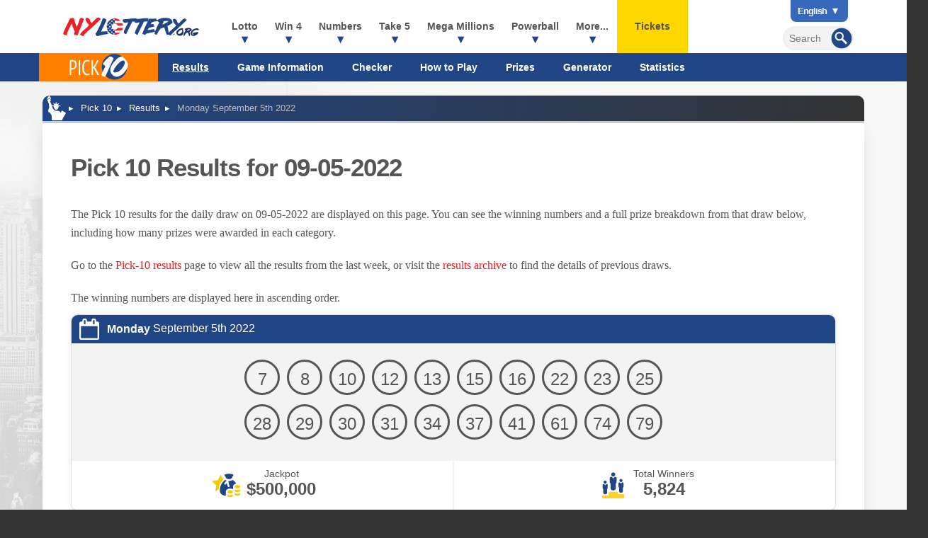

--- FILE ---
content_type: text/html; charset=utf-8
request_url: https://www.nylottery.org/pick-10/results/09-05-2022
body_size: 12167
content:


<!DOCTYPE html>
<html lang="en-us">
<head>

	<meta http-equiv="Content-Type" content="text/html; charset=utf-8">
	<title>Pick 10 Results for 09.05.2022 | NYLottery.org </title>
	<meta name="description" content="Pick 10 result for Monday September 5th 2022, including a full breakdown of prizes and winners.">
	<meta name="keywords" content="pick 10 results september 5th, new york pick 10 result for september 5th 2022">
	<meta name="author" content="NYLottery.org">
	<meta name="HandheldFriendly" content="True">
	<meta name="viewport" content="width=device-width, initial-scale=1.0">
	<meta name="format-detection" content="telephone=no">
	
	<link rel="alternate" hreflang="x-default" href="https://www.nylottery.org/pick-10/results/09-05-2022">
<link rel="alternate" hreflang="es" href="https://www.nylottery.org/es/pick-10/resultados/09-05-2022">


	<link href="/css/styles?v=wGyol_KynL-OpJl6Uzvd-y-6VodgeThBhnXbVNgaJAI1" rel="stylesheet"/>

	<link rel="icon" type="image/x-icon" href="/favicon.ico">
	<link rel="apple-touch-icon" type="image/png" href="/apple-touch-icon.png">

	<script>
		function addLoadEvent(n){if(window.addEventListener)window.addEventListener("load",n,!1);else if(window.attachEvent)window.attachEvent("onload",n);else{var d=window.onload;window.onload=function(){d&&d(),n()}}}
		function addResizeEvent(e) { var t = window.onresize; if (typeof window.onresize != "function") { window.onresize = e } else { window.onresize = function () { if (t) { t() } e() } } }
		function addScrollEvent(e) { var t = window.onscroll; if (typeof window.onscroll != "function") { window.onscroll = e } else { window.onscroll = function () { if (t) { t() } e() } } }
	</script>

	

	<script async src="https://www.googletagmanager.com/gtag/js?id=G-62ENR2GZ54"></script>
	<script>
		window.dataLayer=window.dataLayer||[];
		function gtag(){dataLayer.push(arguments);}
		gtag('js',new Date());
		gtag('config','G-62ENR2GZ54');
	</script>
	
	<script type="text/javascript">
    (function(c,l,a,r,i,t,y){
        c[a]=c[a]||function(){(c[a].q=c[a].q||[]).push(arguments)};
        t=l.createElement(r);t.async=1;t.src="https://www.clarity.ms/tag/"+i;
        y=l.getElementsByTagName(r)[0];y.parentNode.insertBefore(t,y);
    })(window, document, "clarity", "script", "qcr2g621vs");
	</script>
	
	<!-- Start Facebook Pixel -->
    <script>
    !function(f,b,e,v,n,t,s)
    {if(f.fbq)return;n=f.fbq=function(){n.callMethod?
    n.callMethod.apply(n,arguments):n.queue.push(arguments)};
    if(!f._fbq)f._fbq=n;n.push=n;n.loaded=!0;n.version='2.0';
    n.queue=[];t=b.createElement(e);t.async=!0;
    t.src=v;s=b.getElementsByTagName(e)[0];
    s.parentNode.insertBefore(t,s)}(window,document,'script',
    'https://connect.facebook.net/en_US/fbevents.js');
    fbq('init', '935414324567659'); 
    fbq('track', 'PageView');
    </script>
    <noscript>
    <img height="1" width="1" 
    src="https://www.facebook.com/tr?id=935414324567659&ev=PageView
    &noscript=1"/>
    </noscript>
    <!-- End Facebook Pixel -->
	
	
	<script>addLoadEvent(function(){ setTimeout(function(){ document.getElementById("autoAds").src="https://pagead2.googlesyndication.com/pagead/js/adsbygoogle.js?client=ca-pub-5611822484903645"; }, 5000); });</script>
	<script async id="autoAds" crossorigin="anonymous"></script>

	
</head>

<body>

	
	
	
	
	<header>

		<div class="fx fxColumn">
		
			<div class="inner fx firstRow">

				<div itemscope itemtype="http://schema.org/Organization" id="logo"><a itemprop="url" href="/" title="NYLottery.org"><img itemprop="logo" src="/images/layout/nylottery-logo.svg" alt="New York Lottery Results" width="260" height="48"></a></div>

				<div class="navOpen"><span>&#9776;</span></div>

				<nav>
			
					
	<div class="langNav">
		<ul>
			<li class="title">
				<b style="text-transform: capitalize">English</b>
				<ul class="dropdown">
					<li><a href="/pick-10/results/09-05-2022" title="View this page in English" style="text-transform: capitalize">English</a></li>
<li><a href="/es/pick-10/resultados/09-05-2022" title="Ver esta página en español" style="text-transform: capitalize">español</a></li>
<li class="grey" title="Cette page n'est actuellement pas disponible en français" style="text-transform: capitalize">français</li>
<li class="grey" title="Эта страница не доступна на русском языке" style="text-transform: capitalize">русский</li>
<li class="grey" title="此页面目前不提供中文版本" style="text-transform: capitalize">中文</li>
<li class="grey" title="Türkçe yok" style="text-transform: capitalize">Türkçe</li>
<li class="grey" title="このページは現在日本語ではご利用いただけません" style="text-transform: capitalize">日本語</li>

				</ul>
			</li>
		</ul> 	
	</div>

					
					<form id="searchForm" action="/search" method="get" onSubmit="if (document.getElementById('addsearch').value == '') return false">
						<input type="submit" value="" id="sa" class="searchSubmit" aria-label="Submit Search">
						<input type="text" id="addsearch" name="addsearch" class="searchBox" value="" placeholder="Search" aria-label="Search">
					</form>
				
					<ul class="fx">
						<li class="sub">
							<a href="/lotto" title="New York Lotto">Lotto</a>
							<span class="expander">+</span>
							<div class="subWide fx-md lotto">
								<ul>
									<li class="subTitle lotto"><a href="/lotto" title="New York Lotto"><img src="/images/lottery-logos/lotto-logo-white.svg" alt="NY Lotto" width="168" height="40"></a></li>
									<li><a href="/lotto/results" title="Latest New York Lotto Results">New York Lotto Results</a></li>
									<li><a href="/lotto" title="New York Lotto Information">Lotto Information</a></li>
									<li><a href="/lotto/check-numbers" title="Check your NY Lotto Numbers">Check Your Lotto Numbers</a></li>
									<li><a href="/lotto/winners" title="NY Lotto Winners">Winners</a></li>
									<li><a href="/lotto/how-to-play" title="How to play NY Lotto">How to Play</a></li>
									<li><a href="/lotto/odds-and-prizes" title="Odds of winning NY Lotto">Odds & Prizes</a></li>
									<li><a href="/lotto/number-generator" title="NY Lotto Number Generator">Number Generator</a></li>
									<li><a href="/lotto/statistics" title="NY Lotto Statistics">Statistics</a></li>
								</ul>
							</div>
						</li>
						<li class="sub">
							<a href="/win-4" title="Win 4">Win 4</a>
							<span class="expander">+</span>
							<div class="subWide fx-md win-4">
								<ul>
									<li class="subTitle win-4"><a href="/win-4" title="Win 4"><img src="/images/lottery-logos/win-4-logo-white.svg" alt="Win 4" width="94" height="40"></a></li>
									<li><a href="/win-4/results" title="All the latest Win 4 Results">Latest Win 4 Results</a></li>
									<li><a href="/win-4/midday" title="Latest NY Win 4 Midday Results">Win 4 Midday Results</a></li>
									<li><a href="/win-4/evening" title="Latest NY Win 4 Evening Results">Win 4 Evening Results</a></li>
									<li><a href="/win-4" title="New York Win 4 Information">Win 4 Information</a></li>
									<li><a href="/win-4/check-numbers" title="Check your Win 4 Numbers">Check Win 4 Numbers</a></li>
									<li><a href="/win-4/how-to-play" title="How to play NY Win 4">How to Play</a></li>
									<li><a href="/win-4/odds-and-prizes" title="Odds of winning NY Win 4">Odds & Prizes</a></li>
									<li><a href="/win-4/number-generator" title="Win 4 Number Generator">Number Generator</a></li>
									<li><a href="/win-4/statistics" title="Win 4 Statistics">Statistics</a></li>
								</ul>
							</div>
						</li>
						<li class="sub">
							<a href="/numbers" title="Numbers">Numbers</a>
							<span class="expander">+</span>
							<div class="subWide fx-md numbers">
								<ul>
									<li class="subTitle numbers"><a href="/numbers" title="New York Numbers"><img src="/images/lottery-logos/numbers-logo-white.svg" alt="Numbers" width="129" height="40"></a></li>
									<li><a href="/numbers/results" title="Latest New York Numbers Results">Latest Numbers Results</a></li>
									<li><a href="/numbers/midday" title="Latest NY Numbers Midday Results">Numbers Midday Results</a></li>
									<li><a href="/numbers/evening" title="Latest NY Numbers Evening Results">Numbers Evening Results</a></li>
									<li><a href="/numbers" title="New York Numbers Information">Numbers Information</a></li>
									<li><a href="/numbers/checker" title="Check your Numbers">Check Numbers</a></li>
									<li><a href="/numbers/how-to-play" title="How to play NY Numbers">How to Play</a></li>
									<li><a href="/numbers/odds-and-prizes" title="Odds of winning NY Numbers">Odds & Prizes</a></li>
									<li><a href="/numbers/number-generator" title="Numbers Random Generator">Number Generator</a></li>
									<li><a href="/numbers/statistics" title="Numbers Statistics">Statistics</a></li>
								</ul>
							</div>
						</li>
						<li class="sub">
							<a href="/take-5" title="Take 5">Take 5</a>
							<span class="expander">+</span>
							<div class="subWide fx-md take-5">
								<ul>
									<li class="subTitle take-5"><a href="/take-5" title="New York Take 5"><img src="/images/lottery-logos/take-5-logo-white.svg" alt="Take 5" width="94" height="40"></a></li>
									<li><a href="/take-5/results" title="Latest New York Take 5 Results">Take 5 Results</a></li>
									<li><a href="/take-5" title="Information about the Take 5 game">Take 5 Information</a></li>
									<li><a href="/take-5/check-numbers" title="Check your Take 5 Numbers">Check Take 5 Numbers</a></li>
									<li><a href="/take-5/winners" title="Take 5 Winners">Winners</a></li>
									<li><a href="/take-5/how-to-play" title="How to play Take 5">How to Play</a></li>
									<li><a href="/take-5/odds-and-prizes" title="Odds of winning Take 5">Odds & Prizes</a></li>
									<li><a href="/take-5/number-generator" title="Take 5 Number Generator">Number Generator</a></li>
									<li><a href="/take-5/statistics" title="Take 5 Statistics">Statistics</a></li>
								</ul>
							</div>
						</li>
						<li class="sub">
							<a href="/mega-millions" title="Mega Millions">Mega Millions</a>
							<span class="expander">+</span>
							<div class="subWide fx-md mega-millions">
								<ul>
									<li class="subTitle mega-millions"><a href="/mega-millions" title="Mega Millions"><img src="/images/lottery-logos/mega-millions-logo-white.svg" alt="Mega Millions" width="93" height="40"></a></li>
									<li><a href="/mega-millions/results" title="Latest New York Mega Millions Results">Mega Millions Results</a></li>
									<li><a href="/mega-millions" title="Information about the Mega Millions game">Mega Millions Information</a></li>
									<li><a href="/mega-millions/check-numbers" title="Check your Mega Millions Numbers">Mega Millions Checker</a></li>
									<li><a href="/mega-millions/statistics" title="Mega Millions Statistics">Mega Millions Statistics</a></li>
									<li><a href="/mega-millions/how-to-play" title="How to play Mega Millions">How to Play</a></li>
									<li><a href="/mega-millions/odds-and-prizes" title="Odds of winning Mega Millions">Odds & Prizes</a></li>
									<li><a href="/mega-millions/number-generator" title="Mega Millions Number Generator">Number Generator</a></li>
								</ul>
							</div>
						</li>
						<li class="sub">
							<a href="/powerball" title="Powerball">Powerball</a>
							<span class="expander">+</span>
							<div class="subWide fx-md powerball">
								<ul>
									<li class="subTitle powerball"><a href="/powerball" title="Powerball"><img src="/images/lottery-logos/powerball-logo-white.svg" alt="Powerball" width="121" height="40"></a></li>
									<li><a href="/powerball/results" title="Latest New York Powerball Results">Powerball Results</a></li>
									<li><a href="/powerball" title="Information about the Powerball game">Powerball Information</a></li>
									<li><a href="/powerball/check-numbers" title="Check your Powerball Numbers">Powerball Checker</a></li>
									<li><a href="/powerball/statistics" title="Powerball Statistics">Powerball Statistics</a></li>
									<li><a href="/powerball/how-to-play" title="How to play Powerball">How to Play</a></li>
									<li><a href="/powerball/odds-and-prizes" title="Odds of winning Powerball">Odds & Prizes</a></li>
									<li><a href="/powerball/number-generator" title="Powerball Number Generator">Number Generator</a></li>
								</ul>
							</div>
						</li>
						
							<li class="sub">
								<span>More...</span>
								<span class="expander">+</span>
								<div class="subWide fx-md multi">
									<ul>
										<li class="subTitle millionaire-for-life"><a href="/millionaire-for-life" title="Millionaire for Life"><img src="/images/lottery-logos/millionaire-for-life-logo-white.svg" alt="Millionaire for Life" width="150" height="40"></a></li>
										<li><a href="/millionaire-for-life/results" title="Latest New York Millionaire for Life Results">Millionaire for Life Results</a></li>
										<li><a href="/millionaire-for-life" title="Millionaire for Life Information">Millionaire for Life Information</a></li>
										<li><a href="/millionaire-for-life/check-numbers" title="Check your Millionaire for Life tickets">Checker</a></li>
										<li><a href="/millionaire-for-life/how-to-play" title="How to play Millionaire for Life">How to Play</a></li>
										<li><a href="/millionaire-for-life/odds-and-prizes" title="Odds of winning Millionaire for Life">Odds & Prizes</a></li>
										<li><a href="/millionaire-for-life/number-generator" title="Millionaire for Life Number Generator">Number Generator</a></li>
										<li><a href="/millionaire-for-life/statistics" title="Millionaire for Life Statistics">Statistics</a></li>
									</ul>
									<ul>
										<li class="subTitle quick-draw"><a href="/quick-draw" title="Quick Draw"><img src="/images/lottery-logos/quick-draw-logo-white.svg" alt="Quick Draw" width="137" height="40"></a></li>
										<li><a href="/quick-draw/results" title="Latest New York Quick Draw Results">Quick Draw Results</a></li>
										<li><a href="/quick-draw" title="Quick Draw Information">Quick Draw Information</a></li>
										<li><a href="/quick-draw/archive" title="Past Winning Numbers for Quick Draw">Past Winning Numbers</a></li>
										<li><a href="/quick-draw/how-to-play" title="How to play Quick Draw">How to Play</a></li>
										<li><a href="/quick-draw/odds-and-prizes" title="Odds of winning Quick Draw">Odds & Prizes</a></li>
										<li><a href="/quick-draw/number-generator" title="Quick Draw Number Generator">Number Generator</a></li>
									</ul>
									<ul>
										<li class="subTitle pick-10"><a href="/pick-10" title="New York Pick 10"><img src="/images/lottery-logos/pick-10-logo-white.svg" alt="Pick 10" width="94" height="40"></a></li>
										<li><a href="/pick-10/results" title="Latest New York Pick 10 Results">Pick 10 Results</a></li>
										<li><a href="/pick-10" title="Information about the Pick 10 game">Pick 10 Information</a></li>
										<li><a href="/pick-10/check-numbers" title="Check your Pick 10 Numbers">Pick 10 Checker</a></li>
										<li><a href="/pick-10/how-to-play" title="How to play Pick 10">How to Play</a></li>
										<li><a href="/pick-10/odds-and-prizes" title="Odds of winning Pick 10">Odds & Prizes</a></li>
										<li><a href="/pick-10/number-generator" title="Pick 10 Number Generator">Number Generator</a></li>
										<li><a href="/pick-10/statistics" title="Pick 10 Statistics">Statistics</a></li>
									</ul>
									<ul>
										<li class="subTitle cash4life"><a href="/cash4life" title="Cash4Life"><img src="/images/lottery-logos/cash-4-life-logo-white.svg" alt="Cash 4 Life" width="118" height="40"></a></li>
										<li><a href="/cash4life/results" title="Latest Cash 4 Life Results">Cash 4 Life Results</a></li>
										<li><a href="/cash4life" title="Information about the Cash 4 Life game">Cash 4 Life Information</a></li>
										<li><a href="/cash4life/check-numbers" title="Check your Cash4Life Numbers">Cash4Life Checker</a></li>
										<li><a href="/cash4life/how-to-play" title="How to play Cash 4 Life">How to Play</a></li>
										<li><a href="/cash4life/odds-and-prizes" title="Odds of winning Cash 4 Life">Odds & Prizes</a></li>
										<li><a href="/cash4life/number-generator" title="Cash 4 Life Number Generator">Number Generator</a></li>
										<li><a href="/cash4life/statistics" title="Cash 4 Life Statistics">Statistics</a></li>
									</ul>
									<div class="fullWidthMenuHeading">Information</div>
									<ul class="flexThird">
										<li><a href="/faq" title="Frequently Asked Questions">FAQs</a></li>
										<li><a href="/information/scratch-off-tickets" title="Scratch Off Tickets">Scratch Off Tickets</a></li>
										<li><a href="/information/vax-and-scratch" title="NY Vax & Scratch Promotion">Vax & Scratch</a></li>
										<li><a href="/information/winners" title="Winners">Winners</a></li>
									</ul>
									<ul class="flexThird">
										<li><a href="/information/quick-pick" title="Quick Pick">Quick Pick</a></li>
										<li><a href="/information/how-to-claim" title="How to Claim">How to Claim</a></li>
										<li><a href="/information/cash-versus-annuity" title="Cash versus Annuity">Cash versus Annuity</a></li>
										<li><a href="/information/sweet-million" title="Sweet Million">Sweet Million</a></li>
									</ul>
									<ul class="flexThird">
										<li><a href="/information/lucky-sum" title="Lucky Sum">Lucky Sum</a></li>
										<li><a href="/information/education-aid" title="Education Aid">Education Aid</a></li>
										<li><a href="/alexa-skill" title="New York Lotto Results skill for Alexa">Voice Search Skill</a></li>
										<li><a href="/scratch-offs" title="New York Lotto Scratch Offs">Scratch Offs</a></li>
									</ul>
								</div>
							</li>
						
						<li class="ticketsLink"><a href="/tickets" title="Buy lottery tickets online">Tickets</a></li>
					</ul>
					
					
					<div class="google-auto-placed"></div>
					
					
	<div class="secondRow">
		<div class="inner fx">
			<nav>
				<ul class="subMenu">
					<li class="menuLogo -pick10"><a href="/pick-10" title="New York Pick 10"><img src="/images/lottery-logos/pick-10-logo-white.svg" alt="NY Pick 10" width="148" height="40"></a></li>
					<li class="activeSubLink"><a href="/pick-10/results" title="NY Pick 10 results">Results</a></li>
					<li><a href="/pick-10" title="New York Pick 10 Information">Game Information</a></li>
					<li><a href="/pick-10/check-numbers" title="Check your Pick 10 numbers">Checker</a></li>
					<li><a href="/pick-10/how-to-play" title="How to play Pick 10">How to Play</a></li>
					<li><a href="/pick-10/odds-and-prizes" title="Odds of winning Pick 10">Prizes</a></li>
					<li><a href="/pick-10/number-generator" title="Pick 10 Number Generator">Generator</a></li>
					<li><a href="/pick-10/statistics" title="Pick 10 Statistics">Statistics</a></li>
				</ul>
			</nav>
		</div>
	</div>
	

				</nav>

			</div>

		</div>
		
		
			<style scoped>@media (min-width:1024px) {header .inner {margin-bottom: 40px;}}</style>
			<div class="subMenuBg"></div>
		

	</header>
	
	<div id="content">

	<ol id="breadcrumbs" itemscope itemtype="http://schema.org/BreadcrumbList">
		<li itemprop="itemListElement" itemscope itemtype="http://schema.org/ListItem">
			<a href="/" title="NYLottery.org" itemprop="item"><span itemprop="name">EN</span></a>
			<meta itemprop="position" content="1" />
		</li>
		<li itemprop="itemListElement" itemscope itemtype="http://schema.org/ListItem">
			<a href="/pick-10" title="NY Pick 10" itemprop="item"><span itemprop="name">Pick 10</span></a>
			<meta itemprop="position" content="2" />
		</li>
		<li itemprop="itemListElement" itemscope itemtype="http://schema.org/ListItem">
			<a href="/pick-10/results" title="Pick 10 Results" itemprop="item"><span itemprop="name">Results</span></a>
			<meta itemprop="position" content="3" />
		</li>
		<li>Monday September 5th 2022</li>
	</ol>
		
	<div class="page">
	
		<h1>Pick 10 Results for 09-05-2022</h1>
		
		<div class="readMore">
			<p>The Pick 10 results for the daily draw on 09-05-2022 are displayed on this page. You can see the winning numbers and a full prize breakdown from that draw below, including how many prizes were awarded in each category.</p>
			<div class="more">
				<p>Go to the <a href="/pick-10/results" title="View the latest Pick 10 results">Pick-10 results</a> page to view all the results from the last week, or visit the <a href="/pick-10/past-winning-numbers" title="View Pick 10 past winning numbers">results archive</a> to find the details of previous draws.</p>
				<p>The winning numbers are displayed here in ascending order.</p>
			</div>
			<a href="javascript:void(0)" class="more">Read More</a>
		</div>
		
		<div class="box result pick-10">
		
			<div class="date"><strong>Monday</strong> September 5th 2022</div>

			<div class="balls centred">
				
					<span class="resultBall ball">7</span>
					
					<span class="resultBall ball">8</span>
					
					<span class="resultBall ball">10</span>
					
					<span class="resultBall ball">12</span>
					
					<span class="resultBall ball">13</span>
					
					<span class="resultBall ball">15</span>
					
					<span class="resultBall ball">16</span>
					
					<span class="resultBall ball">22</span>
					
					<span class="resultBall ball">23</span>
					
					<span class="resultBall ball">25</span>
					<br class="hidden-xs hidden-xx">
					<span class="resultBall ball">28</span>
					
					<span class="resultBall ball">29</span>
					
					<span class="resultBall ball">30</span>
					
					<span class="resultBall ball">31</span>
					
					<span class="resultBall ball">34</span>
					
					<span class="resultBall ball">37</span>
					
					<span class="resultBall ball">41</span>
					
					<span class="resultBall ball">61</span>
					
					<span class="resultBall ball">74</span>
					
					<span class="resultBall ball">79</span>
					
			</div>
			
			
				<div class="bottomArea fx-sm centred">
					
						<div class="fx1">
							<img src="/images/icons/jackpot.svg" alt="Jackpot">
							<div class="inline">
								Jackpot
								<span>$500,000</span>
							</div>
						</div>
					
						<div class="fx1">
							<img src="/images/icons/winners.svg" alt="Winners">
							<div class="inline">
								Total Winners
								<span>5,824</span>
							</div>
						</div>
					
				</div>
			
			
		</div>
	
		<style>
			.playBox {overflow: hidden;}
			.playBox > * {z-index: 9;}
			.playBox:after {
				content: ""; mix-blend-mode: overlay; position: absolute; top: 50%; left: 50%; background: linear-gradient(90deg, #000f, #fff6);
				transform: translate(-50%, -50%) rotate(0deg);width: 100vw;height: 100vw; animation: spinContentBanner 5s forwards infinite linear;
			}
			.playBoxImages {height: 100%; transition: transform 0.3s,opacity .3s; transform: scale(1.1); opacity: 1; position: absolute; top: 0; left: 0;width: 100%; z-index: 1; display: flex; justify-content: space-evenly;align-items: center;mix-blend-mode: color-dodge;}
			.playBoxImages img:nth-child(2n - 1) {animation: 12s ease-in-out infinite forwards hoverContent;}
			.playBoxImages img:nth-child(2n){animation:12s ease-in-out infinite forwards hoverReContent}

			@keyframes spinContentBanner {
				0%{transform: translate(-50%, -50%) rotate(0deg)}
				100%{transform: translate(-50%, -50%) rotate(360deg)}
			}
			@keyframes hoverContent {
				0%,100%{transform:translateY(-50%) scale(1.2)}
				50%{transform:translateY(100%) scale(0.5)}
			}
			@keyframes hoverReContent {
				0%,100%{transform:translateY(100%) scale(0.5)}
				50%{transform:translateY(-50%) scale(1.2)}
			}
			
			.shakeContent{animation:5s infinite forwards shakeContent}
			@keyframes shakeContent {
				0%,10%,24%,100%{transform:rotate(0) scale(1)}
				12%,16%,20%{transform:rotate(2deg) scale(1.1)}
				14%,18%{transform:rotate(-2deg) scale(1.1)}
			}
		</style>
	
		<div class="fx playBox mega-millions padded20">

			<img src="/images/lottery-logos/mega-millions-logo-white.svg" alt="Mega Millions Logo" class="centred">

			
				<div class="centred">
					Friday's jackpot is
					<div class="jackpotBox">
						
							<span class="jackpotValue">$266 </span>
							Million!
							
					</div>
					
						<div class="smallerText">Estimated Cash Lump Sum: <br class="visible-xx"><strong>$120.8 Million</strong></div>
					
				</div>
			

			<div class="centred playTimer">
				Don't miss out on this draw! <div id="timer647" data-timer="105178"></div>
				
			</div>

			
				<div class="centred">
					<a href="/en/play/mega-millions?AS=3&AR=125" title="Mega Millions - Buy Tickets" class="button yellow shakeContent" target="_blank" rel="nofollow noopener"  onclick="playLinkModal(event,477);">
						Buy Tickets
						
					</a>
				</div>
			
			
			<div class="playBoxImages">
				<img src="/images/jackpot-promo/star.svg" alt="Icon">
			</div>

			<script>
				addLoadEvent(function(){
				
					document.querySelectorAll(".playBox").forEach((banner, i) => {
						var iconArray = new Array;
						banner.querySelectorAll(".playBoxImages img").forEach((img) => { iconArray.push(img.src); });
						banner.querySelectorAll(".playBoxImages img").forEach((x) => { x.remove(); });
						banner.querySelectorAll(".playBoxImages").forEach((base) => {
							var iconWidth = 150;
							var iconCount = Math.floor(base.offsetWidth / iconWidth) + 2;
							if (iconCount < 4) iconCount = 4;
							for (let i = 0; i < iconCount; i++) {
								var img = document.createElement("img");
								img.src = iconArray[Math.floor(Math.random() * iconArray.length)];
								img.style.width = (Math.floor(Math.random() * (iconWidth - 100))) + 100 + "px";
								img.style.animationDuration = ((Math.floor(Math.random() * 10)) + 4) + "s";
								img.style.marginTop = ((Math.floor(Math.random() * 100)) + 50) + "px";
								img.style.rotate = Math.floor(Math.random() * 360) + "deg";
								img.style.filter = "brightness(0) invert(70%) sepia(1%) saturate(5444%) hue-rotate(2deg) brightness(40%) contrast(107%) blur(" + (Math.floor(Math.random() * 5)) + "px)";
								img.style.opacity = (((Math.floor(Math.random() * 4)) / 10) + 0.4);
								banner.querySelector(".playBoxImages").appendChild(img);
							}
						});
					});
					
					var timer = new Timer({
						selector: "#timer647",
						circleBgDynamic: "#FFF",
						language: "en"
					});
					
				});
			</script>

		</div>
		
	
			<h2>Prize Breakdown</h2>
			<table title="Pick 10 payouts for Monday September 5th" class="styleTable prizeBreakdown block-xs">
				<caption>Pick 10 payouts for Monday September 5th</caption>
				<thead>
					<tr>
						<th class="lefty">Category</th>
						<th class="righty">Winners</th>
						<th class="righty">Prize Per Winner</th>
						<th class="righty">Prize Fund Total</th>
					</tr>
				</thead>
				<tbody>
					
						<tr>
							<td class="lefty">
								<strong>Match 10</strong>
								
								<br>
								
										<img src="/images/balls/pick-10/match-10.svg" alt="Match 10" class="prizeImg">
									
							</td>
							<td class="righty">0</td>
							<td class="righty">$500,000.00</td>
							<td class="righty">$0.00</td>
						</tr>
					
						<tr>
							<td class="lefty">
								<strong>Match 9</strong>
								
								<br>
								
										<img src="/images/balls/pick-10/match-9.svg" alt="Match 9" class="prizeImg">
									
							</td>
							<td class="righty">0</td>
							<td class="righty">$6,000.00</td>
							<td class="righty">$0.00</td>
						</tr>
					
						<tr>
							<td class="lefty">
								<strong>Match 8</strong>
								
								<br>
								
										<img src="/images/balls/pick-10/match-8.svg" alt="Match 8" class="prizeImg">
									
							</td>
							<td class="righty">43</td>
							<td class="righty">$300.00</td>
							<td class="righty">$12,900.00</td>
						</tr>
					
						<tr>
							<td class="lefty">
								<strong>Match 7</strong>
								
								<br>
								
										<img src="/images/balls/pick-10/match-7.svg" alt="Match 7" class="prizeImg">
									
							</td>
							<td class="righty">419</td>
							<td class="righty">$40.00</td>
							<td class="righty">$16,760.00</td>
						</tr>
					
						<tr>
							<td class="lefty">
								<strong>Match 6</strong>
								
								<br>
								
										<img src="/images/balls/pick-10/match-6.svg" alt="Match 6" class="prizeImg">
									
							</td>
							<td class="righty">1,745</td>
							<td class="righty">$10.00</td>
							<td class="righty">$17,450.00</td>
						</tr>
					
						<tr>
							<td class="lefty">
								<strong>Match 0</strong>
								
								<br>
								
										<img src="/images/balls/pick-10/match-0.svg" alt="Match 0" class="prizeImg">
									
							</td>
							<td class="righty">3,617</td>
							<td class="righty">$4.00</td>
							<td class="righty">$14,468.00</td>
						</tr>
					
						<tr>
							<td class="lefty">
								<strong>Totals</strong>
								
								<br>
								
							</td>
							<td class="righty">5,824</td>
							<td class="righty">-</td>
							<td class="righty">$61,578.00</td>
						</tr>
					
				</tbody>
			</table>
		
		<br>
		<div class="fx fxBetween prevNext">
			
				<a href="/pick-10/results/09-04-2022" title="View the previous Pick 10 result" class="button">Previous<span> Result</span></a>
				
				<a href="/pick-10/results/09-06-2022" title="View the next Pick 10 result" class="button">Next<span> Result</span></a>
			
		</div>
	
	</div>
	
	</div>

	<footer>
		
		<div class="inner">
			
			<img data-src="/images/layout/nylottery-logo-white.svg" alt="NYLottery.org" class="logo" width="160" height="29">
			<p class="copyright"><strong>Material &copy; 2026 NYLottery.org.</strong></p>
			<p>NYLottery.org is an independent service that offers unofficial results and information about games provided by the New York State Lottery. <br>
			It is not endorsed by or affiliated with any state, multi-state or national lottery provider, including New York State Gaming Commission. </p>
			<p>All trademarks and service marks remain the property of their rightful owners and used for informational purposes only.</p>

			<ul class="links">
				<li><a href="/disclaimer" title="View the NYLottery.org legal disclaimer">Disclaimer</a></li>
				<li><a href="/privacy-policy" title="Privacy Policy">Privacy Policy</a></li>
				<li><a href="/cookie-policy" title="NYLottery.org's Cookie Policy">Cookie Policy</a></li>
				<li><a href="/terms" title="NYLottery.org's Terms and Conditions">Terms</a></li>
				<li><a href="/contact" title="Contact NYLottery.org">Contact Us</a></li>
				<li><a href="/sitemap" title="NYLottery.org Sitemap">Sitemap</a></li>
			</ul>

		</div>
	
	</footer>
	
	

	<script src="/js/functions?v=EApREgSUs9AI6rwEHqDqPgY45JhBS1F78b7I_G0H_uQ1"></script>

	<script src="/js/time-circles?v=ai9Z3jsPbcgadB5xvruibdW4xxXzIpMPiProq4v2NOY1"></script>

	
	
	<style>
	body * {box-sizing:border-box;}
	.redirect-box-wrap {display: flex;justify-content: center;align-items: flex-start;height:100vh; opacity: 0; color: #000; width:100vw;background: rgba(0, 0, 0, 1);box-shadow:inset 0 0 1000px rgba(0, 0, 0, 0.5); position: fixed; top:0; left:0; z-index:997; opacity:0; visibility:hidden; transition: all ease .2s; transition: all ease .2s;}
	.redirect-box {}
	.redirect-box-wrap.active {visibility:visible; opacity:1;transition: all ease .2s;}
	.redirect-box .h1 {font-size: 24px;font-weight: 700;margin-bottom:30px;}
	.redirect-box .inner-box {text-align: center;padding:0 50px 50px;border-radius: 10px; width:500px; position: relative; z-index:3; background:#56CD6C; box-shadow: 0 0 150px rgba(40, 167, 69, 1); display:flex; align-items:center; flex-direction:column;  z-index:999; position:absolute; left:50%; top:50%; transform:translate(-50%,-50%); }
	.redirect-box .timer-bar {width: 100%;height: 5px;background: #ddd;position: relative;overflow: hidden;margin-top: 10px;}
	.redirect-box .inner-bar {width: 100%;height: 100%;transform: scaleX(0);transform-origin: left;animation: progressBar 15s linear forwards;}
	
	.redirect-box .logo-box {margin:-50px 0 30px; background:#000; width: 100px; height:100px; display:flex; align-items:center; justify-content:center; border-radius:50%;}
	.redirect-box .logo-box img {width:80px; height:auto;}

	.redirect-box .cancel {position: absolute;top: 40px;right: 40px;background: rgba(0,0,0,0.5);z-index: 100;padding:10px 20px;border-radius: 25px;font-size: 1.2em; color:#fff; cursor: pointer; z-index:999; display:flex; align-items:center; width:130px;}
	
	.redirect-box .cancel:before {content: ""; background:url("/images/play-redirect/close-icon.svg") no-repeat; display: inline-block; margin-right: 15px; width:30px; height:30px;}
	.redirect-box .seconds-box {font-size: 60px;font-weight: bold;display: flex;justify-content: center;align-items: center;height: 120px;width: 120px;border-radius: 50%;background: #000;color: #fff;margin: 10px auto 60px; position: relative;}
	.redirect-box #seconds {position: absolute;font-size: 40px;font-weight: bold;color: #e6b218;}
	.redirect-box .btn {background:#e6b218;color: #000;border-radius: 25px;padding: 10px 20px;font-size: 1.2em;text-decoration: none; font-weight: 700;}
	.redirect-box .p { margin-bottom:30px; line-height:29px;}
	.redirect-box .countdown-box .p {margin-bottom:0;}
	.redirect-box .progress-ring {stroke-dasharray: 339.29; stroke-dashoffset: 0; transform: rotate(-90deg);transform-origin: center;transition: stroke-dashoffset 1s linear;stroke-linecap: round;}

	.redirect-box-wrap .img-carousel {position: absolute;top: 0;left: 0;width: 100%;height: 100%; z-index:998; opacity:.3; display:grid; grid-template-columns:1fr; overflow:hidden}
	.redirect-box-wrap .img-carousel img {width:3290px; height:auto;}
	.redirect-box-wrap .img-carousel .row {display: flex;justify-content: center;align-items: center;height: 100%;white-space: nowrap;animation-timing-function: linear;animation-iteration-count: infinite;}
	.redirect-box-wrap .img-carousel .row-1 {animation: scrollLeft 50s linear infinite;}
	.redirect-box-wrap .img-carousel .row-2 {animation: scrollRight 50s linear infinite;}
	.redirect-box-wrap .img-carousel .row-3 {animation: scrollLeft 50s linear infinite;}

	@keyframes scrollLeft {
		from { transform: translateX(0%); }
		to { transform: translateX(-50%); } /* Moves half the duplicated images */
	}

	@keyframes scrollRight {
		from { transform: translateX(-50%); }
		to { transform: translateX(0%); } /* Moves half the duplicated images */
	}

	/* @keyframes fadeIn {
		from { opacity: 0;}
		to { opacity: 1; transition: all ease .2s;}
	} */

	@media(max-width:768px) {
		.redirect-box-wrap .redirect-box {padding:0 20px 80px; overflow:hidden;}
		.redirect-box-wrap .inner-box {padding:0 20px 20px; width:100%; margin:90px 0 20px; position: relative; left:auto; right:auto; transform:none;}

		.redirect-box-wrap .h1 {font-size:24px;}
		.redirect-box-wrap .img-carousel img {width:2000px; height:auto;}
		.redirect-box-wrap .logo-box {width:100px; height:100px; margin:-50px 0 30px;}
		.redirect-box-wrap .logo-box img {width:80px; height:auto;}

		.redirect-box-wrap p.big {font-size:16px; margin-bottom:30px; line-height:1.5em;}
		
		.redirect-box-wrap .cancel {top:10px; right:10px; padding:5px;font-size: 1em;  width:100px;}
		.redirect-box-wrap .cta-box {display:flex;}
	}

	@media(max-width:376px) {
		.redirect-box-wrap .redirect-box {padding:0 10px 80px; overflow:hidden;}
		.redirect-box-wrap .h1 {font-size:21px;}
		.redirect-box .seconds-box {height: 100px;width: 100px; margin-bottom:20px;}
		.redirect-box .seconds-box svg {display:none;}
	}
</style>

<script>

	var modalConfigs = {477:{"name":"Jackpot.com","playLink":"/en/play/powerball"}};

	
	
	function playLinkModal(event, id) {
	
		if (document.cookie.includes("redirectModalShown=true")) return;

		if (event) event.preventDefault();
		

		const redirectDelay = 10;
		let secondsRemaining = redirectDelay;
		let countdownInterval;
		let progressInterval;

		const closeButton = document.querySelector(".cancel");
		const mainBox = document.querySelector(".redirect-box-wrap");
		const progressRing = document.querySelector(".progress-ring");
		const secElement = document.getElementById("seconds");
		const modalPlayLink = document.querySelector(".modal-play-link");
		const redirectUrl = event?.currentTarget?.getAttribute("href");

		
		
		let thisConfig = modalConfigs[id];
		let names = document.querySelectorAll(".modal_name")
		for (let i = 0; i < names.length; i++)
			names[i].innerHTML = thisConfig.name;
		modalPlayLink.setAttribute("title", modalPlayLink.getAttribute("title").replace("{{Name}}", thisConfig.name));
		modalPlayLink.setAttribute("href", thisConfig.playLink);
		
		function resetModal() {
			mainBox.classList.remove("active");
			clearInterval(countdownInterval);
			clearInterval(progressInterval);
			secondsRemaining = redirectDelay;
			secElement.innerText = redirectDelay;
			progressRing.style.strokeDashoffset = 0;
		}

		function updateCountdown() {
			secElement.innerText = secondsRemaining;

			const progress = (secondsRemaining / redirectDelay) * 339.29;
			progressRing.style.strokeDashoffset = 339.29 - progress;

			secondsRemaining--;

			if (secondsRemaining < 0) {
				clearInterval(countdownInterval);
				document.cookie = `redirectModalShown=true; path=/; max-age=${7 * 24 * 60 * 60};`;
				window.location.href = redirectUrl;
			}
		}

		function startCountdown() {
			countdownInterval = setInterval(updateCountdown, 1000);
		}

		function animateProgress() {
			const totalDuration = redirectDelay * 1000;
			const startTime = Date.now();

			progressInterval = setInterval(() => {
				const elapsed = Date.now() - startTime;
				const progress = (elapsed / totalDuration) * 339.29;
				progressRing.style.strokeDashoffset = Math.min(progress, 339.29);

				if (elapsed >= totalDuration) clearInterval(progressInterval);
			}, 30);
		}

		mainBox.classList.add("active");
		closeButton.addEventListener("click", resetModal);
		
		modalPlayLink.addEventListener("click", ()=> {
			document.cookie = `redirectModalShown=true; path=/; max-age=${7 * 24 * 60 * 60};`;
			mainBox.classList.remove("active");
			resetModal();
		});

		startCountdown();
		animateProgress();
	}

</script>

<div class="redirect-box-wrap">

	<div class="redirect-box">
		<div class="cancel">Close</div>
		<div class="inner-box">
			<div class="logo-box">
				<img src="/images/jackpot-new-logo.svg" alt="logo" width="240">
			</div>
			<div class="leaving">
				<div class="h1">You are being transferred to <span class="modal_name"></span></div>
			</div>
			<div class="p"><span class="modal_name"></span> is a licensed courier service operating in New York where you can purchase your lottery tickets online. You can view your tickets at any time and prizes are paid directly to you immediately!</div>
			<div class="countdown-box">
				<div class="p"><strong>You will be redirected automatically in:</strong></div>
				<div class="seconds-box">
					<svg width="120" height="120">
						<circle cx="60" cy="60" r="54" stroke="#e6b218" stroke-width="6" fill="none" class="progress-ring"></circle>
					</svg>
					<div id="seconds">10</div>
				</div>
			</div>
			<div class="cta-box">
				<a href="{{PlayLink}}" title="Play at {{Name}}" rel="nofollow noopener" target="_blank" class="btn modal-play-link">Continue to <span class="modal_name"></span></a>
			</div>
		</div>
	</div>
	
	<div class="img-carousel">
		<div class="row row-1">
			<div class="img-box"><img src="/images/play-redirect/small/row-1.jpg" alt="people"></div>
			<div class="img-box"><img src="/images/play-redirect/small/row-1.jpg" alt="people"></div>
		</div>
		<div class="row row-2">
		
			<div class="img-box"><img src="/images/play-redirect/small/row-2.jpg" alt="people"></div>
			<div class="img-box"><img src="/images/play-redirect/small/row-2.jpg" alt="people"></div>
		</div>
		<div class="row row-3">
			<div class="img-box"><img src="/images/play-redirect/small/row-3.jpg" alt="people"></div>
			<div class="img-box"><img src="/images/play-redirect/small/row-3.jpg" alt="people"></div>
		</div>
	</div>
	
</div>
	
</body>
</html>

--- FILE ---
content_type: image/svg+xml
request_url: https://www.nylottery.org/images/balls/pick-10/match-0.svg
body_size: 43
content:
<svg enable-background="new 0 0 293.7 27.7" height="27.7" viewBox="0 0 293.7 27.7" width="293.7" xmlns="http://www.w3.org/2000/svg"><g fill="none" stroke="#c7cacc" stroke-miterlimit="10" stroke-width="2"><circle cx="15" cy="13.4" r="11.7"/><circle cx="44.3" cy="13.4" r="11.7"/><circle cx="73.7" cy="13.4" r="11.7"/><circle cx="132.3" cy="13.4" r="11.7"/><circle cx="103" cy="13.4" r="11.7"/><circle cx="161.7" cy="13.4" r="11.7"/><circle cx="191" cy="13.4" r="11.7"/><circle cx="220.3" cy="13.4" r="11.7"/><circle cx="279" cy="13.4" r="11.7"/><circle cx="249.6" cy="13.4" r="11.7"/></g></svg>

--- FILE ---
content_type: image/svg+xml
request_url: https://www.nylottery.org/images/balls/pick-10/match-10.svg
body_size: 52
content:
<svg enable-background="new 0 0 293.7 27.7" height="27.7" viewBox="0 0 293.7 27.7" width="293.7" xmlns="http://www.w3.org/2000/svg"><g fill="none" stroke="#231f20" stroke-miterlimit="10" stroke-width="2"><circle cx="15" cy="13.4" r="11.7"/><circle cx="44.3" cy="13.4" r="11.7"/><circle cx="73.7" cy="13.4" r="11.7"/><circle cx="132.3" cy="13.4" r="11.7"/><circle cx="103" cy="13.4" r="11.7"/><circle cx="161.7" cy="13.4" r="11.7"/><circle cx="191" cy="13.4" r="11.7"/><circle cx="220.3" cy="13.4" r="11.7"/><circle cx="279" cy="13.4" r="11.7"/><circle cx="249.6" cy="13.4" r="11.7"/></g></svg>

--- FILE ---
content_type: image/svg+xml
request_url: https://www.nylottery.org/images/lottery-logos/millionaire-for-life-logo-white.svg
body_size: 3159
content:
<?xml version="1.0" encoding="utf-8"?>
<!-- Generator: Adobe Illustrator 26.5.0, SVG Export Plug-In . SVG Version: 6.00 Build 0)  -->
<svg version="1.1" id="Layer_1" xmlns="http://www.w3.org/2000/svg" xmlns:xlink="http://www.w3.org/1999/xlink" x="0px" y="0px"
	 viewBox="0 0 264.2 57" style="enable-background:new 0 0 264.2 57;" xml:space="preserve">
<style type="text/css">
	.st0{fill:#FFFFFF;}
</style>
<g>
	<g>
		<path class="st0" d="M29.8,24.5h1V8.6h-1.6v9.9l0.2,2.3h-0.1l-0.9-2.3L22.7,8.4h-1v15.8h1.6v-9.9L23,11.9h0.1l1,2.4L29.8,24.5z"/>
		<path class="st0" d="M38.1,24.2h7v-1.5h-5.4V17h4.8v-1.5h-4.8v-5.3H45V8.6h-6.9L38.1,24.2z"/>
		<path class="st0" d="M52.6,8.6h-1.8l3.5,15.8h1l2.5-10.2l0.3-2.4h0.1l0.3,2.4L61,24.5h1l3.5-15.8h-1.7l-2,10.3l-0.3,2.6L61.2,19
			L58.8,8.6h-1l-2.5,10.3L55,21.5l-0.3-2.6L52.6,8.6z"/>
		<path class="st0" d="M9.8,47h1.7v-6.2l4.1-9.4h-1.8L11,38.2l-0.3,1.4l-0.3-1.4l-2.8-6.8H5.7l4.1,9.4L9.8,47z"/>
		<path class="st0" d="M20.6,42.6c0.2,1,0.5,1.8,0.9,2.5s0.9,1.2,1.6,1.6s1.4,0.6,2.4,0.6c1.7,0,3-0.7,3.9-2c0.9-1.4,1.3-3.4,1.3-6
			c0-1.2-0.1-2.3-0.3-3.3s-0.5-1.8-0.9-2.5s-0.9-1.2-1.6-1.6s-1.4-0.6-2.4-0.6c-1.7,0-3,0.7-3.9,2c-0.8,1.4-1.3,3.4-1.3,6
			C20.3,40.5,20.4,41.6,20.6,42.6z M22.9,34.3c0.6-1.1,1.4-1.6,2.5-1.6c0.6,0,1.2,0.2,1.6,0.5c0.4,0.4,0.8,0.8,1,1.4
			c0.3,0.6,0.5,1.3,0.6,2.1s0.2,1.6,0.2,2.5c0,2.2-0.3,3.9-0.9,4.9c-0.6,1.1-1.4,1.6-2.5,1.6c-0.6,0-1.1-0.2-1.6-0.5
			c-0.4-0.4-0.8-0.8-1-1.4c-0.3-0.6-0.5-1.3-0.6-2.1S22,40.1,22,39.2C22.1,37,22.3,35.4,22.9,34.3z"/>
		<path class="st0" d="M37.4,47h1.7v-7.1l1.7,0.3l3.3,6.8H46l-3-6.2L42.1,40c0.8-0.3,1.5-0.7,2-1.5c0.5-0.7,0.8-1.7,0.8-3
			c0-0.8-0.1-1.5-0.3-2s-0.5-1-0.9-1.3s-0.8-0.6-1.4-0.7c-0.5-0.1-1.1-0.2-1.6-0.2s-1,0-1.6,0.1s-1.1,0.1-1.6,0.3V47H37.4z
			 M39.1,32.9c0.2,0,0.4-0.1,0.7-0.1h0.9c0.8,0,1.4,0.3,1.8,0.8s0.6,1.2,0.6,2c0,1.1-0.2,1.9-0.7,2.4s-1.2,0.8-2,0.8h-1.3V32.9z"/>
		<path class="st0" d="M59.5,47h2.1l-4.5-7.3l-0.9-0.9l0.8-0.7l4.1-6.7h-1.9l-4.2,7l-0.8,0.3v-7.3h-1.7V47h1.7v-7.2H55L59.5,47z"/>
	</g>
	<g>
		<path class="st0" d="M84.8,3.9h0.6c1,0,1.8,0.6,2.5,1.9l-0.3,5c0,1.4,0.2,2.5,0.6,3.4c0.2,0,1-0.8,2.5-2.5c0.3-0.1,1.9-1.7,5-4.9
			c1.2-1.6,2.3-2.4,3.5-2.4l0.9-0.1c0.8,0.2,1.3,0.4,1.4,0.8c0.2,0,0.6,0.3,1.1,1v0.3c0,0.8-1.2,3.9-3.6,9.3c-0.8,2-1.4,3-1.6,3
			l0.1,0.1v0.1L96,22.1c-0.1,0-0.8,1.4-2,4.1l-0.9,1.1h-0.9v-0.3l-0.5,0.3c0-0.2-0.3-0.4-0.9-0.5l-0.3,0.3c-0.2,0-0.4-0.2-0.5-0.6
			c-0.3,0-0.5-0.1-0.5-0.3v-0.9c0-1.6,1.3-4.8,3.8-9.4c-1.3,1.2-2.6,2.7-3.8,4.5c-0.3,0-0.7,0.3-1.1,0.8h-0.1
			c-0.9-0.6-1.7-1-2.5-1.1c-0.8-0.6-1.6-2.3-2.3-5.1h-0.1c-3.6,8.4-5.7,12.7-6,13h-0.3l-0.6-0.4l-0.4,0.1L76,27.6l-0.1,0.1l-0.3-0.5
			l-0.3,0.3l-0.1-0.1l-1.1,0.3c-0.2-0.5-0.4-0.7-0.8-0.8v-0.5c0-2,2.4-7.7,7.2-17.1c1.1-3.4,2-5.1,2.8-5.1L84.8,3.9z"/>
		<path class="st0" d="M106.9,4.8h0.8c1.5,0,2.7,0.7,3.6,2v0.5c0,0.2-0.8,1.7-2.4,4.4l-5.6,11.7c-0.7,1.3-1.2,2.1-1.5,2.3l-0.1-0.1
			h-0.1l-0.3,0.6h-0.3l0.3-0.9l-1.4,2.3h-0.1l-0.1-0.1v-0.1l0.1-0.1V27h-0.1l-0.5,1.2h-0.3V28l0.3-0.6L96.9,29l-0.4-0.3l0.1-0.1
			v-0.4l-0.4,0.3L96,28.3c0-1.1,3.1-8.4,9.2-21.9C105.6,5.3,106.1,4.8,106.9,4.8z M104.4,21.5v0.2h0.1v-0.2H104.4z"/>
		<path class="st0" d="M116,3h0.7c2.2,0.8,3.2,1.8,3.2,3.1c-0.6,0.9-2.8,5.6-6.7,14l-1,1.7l7.7-0.5l1,0.1h0.7v0.3h-0.4v0.4h0.7v0.3
			l-1.2,0.6l0.3,0.7h0.7l1.1,1.1c0,0.2-2.4,0.7-7.3,1.4c-2.1,0.4-4.9,1.1-8.4,2.1H107c-0.5,0-1.2-0.7-2.4-2v-0.1l0.1-0.1l-0.1-0.1
			v-1.2c0-0.4,0.4-0.9,1.1-1.5c3.9-7.2,6.7-13.3,8.4-18.3l-0.1-0.4C114.6,3.5,115.2,3,116,3z"/>
		<path class="st0" d="M132.2,3h0.7c2.2,0.8,3.2,1.8,3.2,3.1c-0.6,0.9-2.8,5.6-6.7,14l-1,1.7l7.7-0.5l1,0.1h0.7v0.3h-0.4v0.4h0.7
			v0.3l-1.2,0.6l0.3,0.7h0.7l1.1,1.1c0,0.2-2.4,0.7-7.3,1.4c-2.1,0.4-4.9,1.1-8.4,2.1h-0.1c-0.5,0-1.2-0.7-2.4-2v-0.1l0.1-0.1
			l-0.1-0.1v-1.2c0-0.4,0.4-0.9,1.1-1.5c3.9-7.2,6.7-13.3,8.4-18.3l-0.1-0.4C130.9,3.5,131.5,3,132.2,3z"/>
		<path class="st0" d="M145.4,4.8h0.8c1.5,0,2.7,0.7,3.6,2v0.5c0,0.2-0.8,1.7-2.4,4.4l-5.6,11.7c-0.7,1.3-1.2,2.1-1.5,2.3l-0.1-0.1
			h-0.1l-0.3,0.6h-0.3l0.3-0.9l-1.4,2.3h-0.1l-0.1-0.1v-0.1l0.1-0.1V27H138l-0.5,1.2h-0.3V28l0.3-0.6l-2.1,1.7l-0.4-0.3l0.1-0.1
			v-0.4l-0.4,0.3l-0.3-0.3c0-1.1,3.1-8.4,9.2-21.9C144.1,5.3,144.6,4.8,145.4,4.8z M142.9,21.5v0.2h0.1v-0.2H142.9z"/>
		<path class="st0" d="M164.7,4.1h0.1c0.9,0,1.8,0.8,2.7,2.5l0.1,0.1v0.6c0,0.4-0.7,0.7-2,1v0.1c2.1,2.5,3.1,4.9,3.1,7.1v0.6
			c0,5.5-2.4,9-7.1,10.6c-1.6,0.4-3,0.6-4,0.6h-1.5c-4.2,0-7.2-2.1-9-6.4c-0.3-0.1-0.4-0.8-0.5-2.3V18c0-4.1,3-7.9,9-11.2
			C159.4,5,162.4,4.1,164.7,4.1z M151.6,19.1v0.1c0,1.5,0.9,2.3,2.8,2.5h1.1c2.9,0,5.6-1.7,8-5c0.4-0.9,0.6-2,0.8-3.5
			c-0.1-1.2-0.2-1.9-0.4-2.2l0.1-0.4c-0.2-1.3-0.4-1.9-0.5-1.9c-2.6,0.4-5.7,2.1-9.1,5.1C152.5,15.8,151.6,17.5,151.6,19.1z"/>
		<path class="st0" d="M191.7,4h0.9c1.1,0,2,0.5,2.8,1.5v0.4l-4.8,12.3c-1.2,2.2-2.3,5.2-3.5,9.1l-0.4,0.4h-0.4l-0.5-0.4l-0.1,0.1
			h-0.6l-0.6-0.4l-1.3,0.1l-1-1.1v-0.9c0-0.4,0.3-1.2,0.9-2.6l-3.2-7.8l-1-3h-0.1l-5,10.5c-0.6,1.2-1,2.6-1.3,4.1l0.1,0.1v0.1
			c-0.1,0.7-0.3,1-0.5,1h-0.4l-1.3-0.8h-0.3l-0.5,0.1l-0.4-0.1l-0.2,0.3l-0.1-0.1h-0.1l-0.1,0.1l-1.1-1.5v-0.5c0-1.5,2-6.1,5.9-13.8
			l3-6.4c0.5-0.4,1.9-0.6,4.2-0.8c0.6,0,1.2,0.4,1.8,1.3v0.1c0,2.4,1.1,5.9,3.3,10.5c1.2-2,2.5-5.4,3.9-10.3
			c0.3-1.1,0.8-1.6,1.5-1.6C191.1,4.1,191.3,4,191.7,4z"/>
		<path class="st0" d="M202.5,4.7c2.2,0,3.6,0.7,4.1,2c0.3,1.2,0.6,3.5,1,7l0.1,0.1c0,0.5,0.2,0.8,0.3,0.8l3.7-0.5v0.2h0.1l1.9-0.1
			v0.2l-0.8,0.2v0.1h0.8l0.8-0.1V15c-0.8,0.3-1.4,0.5-1.9,0.5v0.2l0.6-0.1c0.5,0.2,0.8,0.3,0.8,0.5l0.6-0.1c1.6,0,2.3,0.2,2.3,0.5
			l-0.1,0.1l0.8,0.2v0.2c-1.1,0.5-3.2,1-6.6,1.4l-2.1,0.3c1,4,1.5,6.7,1.5,8.1v0.5l-0.3,0.4h-0.1c-0.3,0-0.5-0.1-0.8-0.4v0.4h-0.2
			v-0.2l-0.4,0.2l-0.5-0.4l-1.2,0.5l-0.9-0.9c-0.4-0.6-1-2.9-1.8-6.9h-0.1c-4.9,1.4-7.4,2.4-7.4,3.2c-0.3,0.2-1.3,1.4-2.8,3.6
			c-0.5,0.6-1,0.9-1.3,0.9l-0.2-0.6l-0.1,0.1h-0.1c-0.5-0.3-0.7-0.6-0.7-0.9l-0.1,0.1h-0.2v-0.2c-0.3,0-0.6-0.2-0.9-0.7
			c-0.3,0-0.5-0.1-0.5-0.2v-0.8c0-0.9,0.9-2.3,2.8-4.3c0.8-1.3,2.1-3.2,3.9-5.5l4-7l0.8-2.4C201.9,4.8,202.2,4.7,202.5,4.7z
			 M201.6,16v0.1c1.3-0.3,2-0.6,2-0.7l-0.3-1.9C203,13.6,202.5,14.5,201.6,16z M212.5,14h0.2v0.2h-0.2V14z M212.6,14.8V15h0.2v-0.1
			H212.6z"/>
		<path class="st0" d="M220.5,4.8h0.8c1.5,0,2.7,0.7,3.6,2v0.5c0,0.2-0.8,1.7-2.4,4.4l-5.6,11.7c-0.7,1.3-1.2,2.1-1.5,2.3l-0.1-0.1
			H215l-0.3,0.6h-0.3l0.3-0.9l-1.4,2.3h-0.1l-0.1-0.1v-0.1l0.1-0.1V27h-0.1l-0.5,1.2h-0.3V28l0.3-0.6l-2.1,1.7l-0.4-0.3l0.1-0.1
			v-0.4l-0.4,0.3l-0.3-0.3c0-1.1,3.1-8.4,9.2-21.9C219.2,5.3,219.8,4.8,220.5,4.8z M218.1,21.5v0.2h0.1v-0.2H218.1z"/>
		<path class="st0" d="M235.4,3.7h1.1c5.4,0,8.6,1.8,9.6,5.3l0.1,0.7v0.4c0,1.1-2.4,2.8-7.3,5.3c1.2,5.2,1.8,8.7,1.8,10.8l0.1,0.1
			v0.1l-0.1,0.4l0.1,1.1l-0.1,0.1h-0.2c0-0.3-0.1-0.5-0.3-0.5c0,0.2-0.1,0.4-0.2,0.4h-0.2l-0.1-0.1h-0.1c-0.1,0.3-0.2,0.5-0.4,0.5
			l-0.6-0.1l-0.2,0.3c-0.1-0.4-0.3-0.6-0.6-0.6c-1.3-3-2.4-6.5-3.4-10.4l-5.5,1.8c-0.5,1.1-0.9,1.8-1.2,1.9l-0.1,0.6h-0.4l0.5-1.3
			v-0.1h-0.1l-0.6,1.3l0.3,0.3c-0.3,0-0.9,0.8-1.8,2.5c-0.1,0-0.4,0.5-0.7,1.6c-0.2,0-0.6,0.8-1.2,2.4h-0.1c0-0.4-0.4-0.7-1.2-1
			l-0.2,0.3c0-0.2-0.1-0.3-0.4-0.3l-0.4,0.1c-0.2-0.4-0.4-0.7-0.7-0.7v-0.4c0-2,2.2-7.4,6.7-16.2c-1.7-1.2-2.5-2.1-2.5-2.8V6.9
			c0.1-0.4,1.6-1.2,4.5-2.2C229.4,4,231.5,3.7,235.4,3.7z M231.5,13.3h0.2c4.9-2.1,7.8-3.7,8.8-5V8.2l-2.4-0.1H238
			c-3.1,0-4.6,0.4-4.6,1.1C232.4,11.6,231.8,13,231.5,13.3z"/>
		<path class="st0" d="M260.2,4.5c0,0.3,0.2,0.5,0.5,0.5v0.2h-0.4v0.1c0.4,0,0.6,0.1,0.6,0.2v0.1h-0.5c0,0.2,0.2,0.4,0.7,0.4v0.2
			h-0.4v0.1h1.4l1.1,0.6l-0.1,0.1v0.1c0.4,0,0.6,0.1,0.6,0.3c0,0.3-1.5,0.6-4.4,0.9c-1,0-2.9,0.6-5.7,1.7l-1.3,2.6h0.1
			c0.4-0.2,1.7-0.3,3.7-0.4l0.2,0.4l-0.4,0.1V13c0.6,0,1,0.1,1,0.2l-0.6,0.3v0.1h0.2l-0.1,0.4c0,0.4,0.3,0.7,0.9,1v0.1l-0.1,0.1v0.1
			c0.4,0,0.6,0.1,0.6,0.3v0.1c0,0.2-2.5,0.9-7.5,1.9c-0.6,0-1.4,1.2-2.4,3.6l8.6-1.4V20h0.1l0.6-0.1c0.1,0.4,0.3,0.6,0.6,0.6v0.4
			c-0.2,0-0.4,0.1-0.6,0.4h-0.3v0.1h0.7v0.3h-0.6l0.1,0.1v0.1l-0.1,0.1c1.2,0,1.8,0.2,1.9,0.6l-0.1,0.1c0.4,0.1,0.6,0.2,0.6,0.4
			c-0.7,0.5-3.1,1-7.2,1.8c-4.8,0.8-7.2,1.5-7.2,2.2c-0.1,0.4-0.5,0.8-1.1,1.1h-0.1l-0.7-0.6h-0.3l-0.6,0.1c0-0.2-0.4-0.4-1.2-0.6
			L241,27l-0.1-0.1v-0.1l0.1-0.4h-0.2l-0.1,0.1h-0.1l-0.1-0.1v-0.1c0.7-2.4,3.6-9.1,8.8-20.1c0-0.8,0.6-1.3,1.7-1.4l4.7,0.1
			L260.2,4.5z"/>
	</g>
	<g>
		<path class="st0" d="M152,39.8c0-0.8-0.2-1.4-0.6-1.9c-0.4-0.5-0.9-0.7-1.7-0.7c-0.3,0-0.6,0-0.9,0c-0.3,0-0.5,0.1-0.7,0.1v5.4
			h1.2c0.8,0,1.4-0.2,1.8-0.7S152,40.8,152,39.8z"/>
		<path class="st0" d="M135.1,38.9c-0.2-0.6-0.6-1-1-1.3c-0.4-0.3-0.9-0.5-1.5-0.5c-1,0-1.8,0.5-2.3,1.5c-0.5,1-0.8,2.5-0.8,4.5
			c0,0.8,0.1,1.6,0.2,2.3s0.3,1.4,0.5,1.9c0.2,0.5,0.6,1,1,1.3c0.4,0.3,0.9,0.5,1.4,0.5c1,0,1.8-0.5,2.3-1.5c0.5-1,0.8-2.5,0.8-4.5
			c0-0.8-0.1-1.6-0.2-2.3S135.4,39.5,135.1,38.9z"/>
		<path class="st0" d="M75,31.3v22.7h187.3V31.3H75z M119.3,37.4h-4.8v5.1h4.5v1.4h-4.5v6.5h-1.5V35.9h6.4V37.4z M136.3,48.7
			c-0.8,1.3-2,1.9-3.6,1.9c-0.8,0-1.6-0.2-2.2-0.5c-0.6-0.3-1.1-0.8-1.5-1.5c-0.4-0.6-0.7-1.4-0.8-2.3s-0.3-1.9-0.3-3.1
			c0-2.4,0.4-4.3,1.2-5.5s2-1.9,3.6-1.9c0.9,0,1.6,0.2,2.2,0.5c0.6,0.3,1.1,0.8,1.5,1.5c0.4,0.6,0.7,1.4,0.8,2.3s0.3,1.9,0.3,3.1
			C137.5,45.6,137.1,47.4,136.3,48.7z M152.9,50.3l-3.1-6.3l-1.5-0.3v6.6h-1.5V36.1c0.5-0.1,0.9-0.2,1.5-0.2c0.5,0,1-0.1,1.5-0.1
			c0.5,0,1,0.1,1.5,0.2c0.5,0.1,0.9,0.3,1.3,0.7c0.4,0.3,0.6,0.7,0.9,1.2c0.2,0.5,0.3,1.1,0.3,1.9c0,1.1-0.2,2-0.7,2.7
			c-0.5,0.7-1.1,1.1-1.9,1.4l0.8,0.8l2.8,5.7H152.9z M181.9,50.3H175V35.9h1.5v13h5.4V50.3z M192.3,50.3h-1.5V35.9h1.5V50.3z
			 M208.7,37.4h-4.8v5.1h4.5v1.4h-4.5v6.5h-1.5V35.9h6.4V37.4z M224.3,50.3h-6.5V35.9h6.4v1.4h-4.8v4.9h4.5v1.4h-4.5v5.3h5V50.3z"/>
	</g>
</g>
</svg>


--- FILE ---
content_type: image/svg+xml
request_url: https://www.nylottery.org/images/balls/pick-10/match-6.svg
body_size: 67
content:
<svg enable-background="new 0 0 293.7 27.7" height="27.7" viewBox="0 0 293.7 27.7" width="293.7" xmlns="http://www.w3.org/2000/svg"><g fill="none" stroke-miterlimit="10" stroke-width="2"><g stroke="#231f20"><circle cx="15" cy="13.4" r="11.7"/><circle cx="44.3" cy="13.4" r="11.7"/><circle cx="73.7" cy="13.4" r="11.7"/><circle cx="132.3" cy="13.4" r="11.7"/><circle cx="103" cy="13.4" r="11.7"/><circle cx="161.7" cy="13.4" r="11.7"/></g><g stroke="#c7cacc"><circle cx="191" cy="13.4" r="11.7"/><circle cx="220.3" cy="13.4" r="11.7"/><circle cx="279" cy="13.4" r="11.7"/><circle cx="249.6" cy="13.4" r="11.7"/></g></g></svg>

--- FILE ---
content_type: image/svg+xml
request_url: https://www.nylottery.org/images/balls/pick-10/match-9.svg
body_size: 49
content:
<svg enable-background="new 0 0 293.7 27.7" height="27.7" viewBox="0 0 293.7 27.7" width="293.7" xmlns="http://www.w3.org/2000/svg"><g fill="none" stroke-miterlimit="10" stroke-width="2"><g stroke="#231f20"><circle cx="15" cy="13.4" r="11.7"/><circle cx="44.3" cy="13.4" r="11.7"/><circle cx="73.7" cy="13.4" r="11.7"/><circle cx="132.3" cy="13.4" r="11.7"/><circle cx="103" cy="13.4" r="11.7"/><circle cx="161.7" cy="13.4" r="11.7"/><circle cx="191" cy="13.4" r="11.7"/><circle cx="220.3" cy="13.4" r="11.7"/></g><circle cx="279" cy="13.4" r="11.7" stroke="#c7cacc"/><circle cx="249.6" cy="13.4" r="11.7" stroke="#231f20"/></g></svg>

--- FILE ---
content_type: image/svg+xml
request_url: https://www.nylottery.org/images/balls/pick-10/match-8.svg
body_size: 107
content:
<svg enable-background="new 0 0 293.7 27.7" height="27.7" viewBox="0 0 293.7 27.7" width="293.7" xmlns="http://www.w3.org/2000/svg"><g fill="none" stroke-miterlimit="10" stroke-width="2"><g stroke="#231f20"><circle cx="15" cy="13.4" r="11.7"/><circle cx="44.3" cy="13.4" r="11.7"/><circle cx="73.7" cy="13.4" r="11.7"/><circle cx="132.3" cy="13.4" r="11.7"/><circle cx="103" cy="13.4" r="11.7"/><circle cx="161.7" cy="13.4" r="11.7"/><circle cx="191" cy="13.4" r="11.7"/><circle cx="220.3" cy="13.4" r="11.7"/></g><g stroke="#c7cacc"><circle cx="279" cy="13.4" r="11.7"/><circle cx="249.6" cy="13.4" r="11.7"/></g></g></svg>